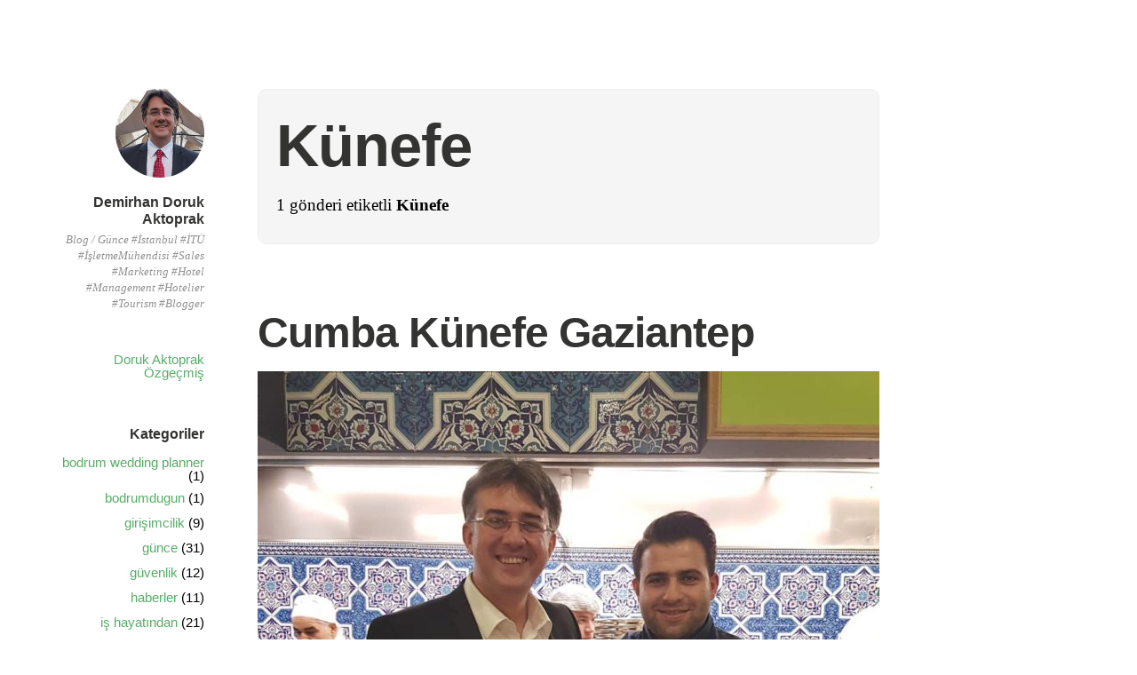

--- FILE ---
content_type: text/html; charset=UTF-8
request_url: http://www.dorukaktoprak.com/tag/kunefe/kunefe
body_size: 12742
content:
<!DOCTYPE html>
<html itemscope="itemscope" itemtype="http://schema.org/WebPage" lang="tr">
<head>
	<meta charset="UTF-8" />
	<meta name="viewport" content="width=device-width, initial-scale=1, maximum-scale=1" />
	<link rel="profile" href="http://gmpg.org/xfn/11" />
	<link rel="pingback" href="http://www.dorukaktoprak.com/xmlrpc.php" />
	<!--[if lt IE 9]>
	<script src="http://www.dorukaktoprak.com/wp-content/themes/independent-publisher/js/html5.js" type="text/javascript"></script>
	<![endif]-->
	<title>Künefe &#8211; Demirhan Doruk Aktoprak</title>
<meta name='robots' content='max-image-preview:large' />
	<style>img:is([sizes="auto" i], [sizes^="auto," i]) { contain-intrinsic-size: 3000px 1500px }</style>
	<link rel="alternate" type="application/rss+xml" title="Demirhan Doruk Aktoprak &raquo; akışı" href="http://www.dorukaktoprak.com/feed" />
<link rel="alternate" type="application/rss+xml" title="Demirhan Doruk Aktoprak &raquo; yorum akışı" href="http://www.dorukaktoprak.com/comments/feed" />
<link rel="alternate" type="application/rss+xml" title="Demirhan Doruk Aktoprak &raquo; Künefe etiket akışı" href="http://www.dorukaktoprak.com/tag/kunefe/kunefe/feed" />
		<!-- This site uses the Google Analytics by MonsterInsights plugin v9.2.4 - Using Analytics tracking - https://www.monsterinsights.com/ -->
		<!-- Note: MonsterInsights is not currently configured on this site. The site owner needs to authenticate with Google Analytics in the MonsterInsights settings panel. -->
					<!-- No tracking code set -->
				<!-- / Google Analytics by MonsterInsights -->
		<script type="text/javascript">
/* <![CDATA[ */
window._wpemojiSettings = {"baseUrl":"https:\/\/s.w.org\/images\/core\/emoji\/15.0.3\/72x72\/","ext":".png","svgUrl":"https:\/\/s.w.org\/images\/core\/emoji\/15.0.3\/svg\/","svgExt":".svg","source":{"concatemoji":"http:\/\/www.dorukaktoprak.com\/wp-includes\/js\/wp-emoji-release.min.js?ver=6.7.4"}};
/*! This file is auto-generated */
!function(i,n){var o,s,e;function c(e){try{var t={supportTests:e,timestamp:(new Date).valueOf()};sessionStorage.setItem(o,JSON.stringify(t))}catch(e){}}function p(e,t,n){e.clearRect(0,0,e.canvas.width,e.canvas.height),e.fillText(t,0,0);var t=new Uint32Array(e.getImageData(0,0,e.canvas.width,e.canvas.height).data),r=(e.clearRect(0,0,e.canvas.width,e.canvas.height),e.fillText(n,0,0),new Uint32Array(e.getImageData(0,0,e.canvas.width,e.canvas.height).data));return t.every(function(e,t){return e===r[t]})}function u(e,t,n){switch(t){case"flag":return n(e,"\ud83c\udff3\ufe0f\u200d\u26a7\ufe0f","\ud83c\udff3\ufe0f\u200b\u26a7\ufe0f")?!1:!n(e,"\ud83c\uddfa\ud83c\uddf3","\ud83c\uddfa\u200b\ud83c\uddf3")&&!n(e,"\ud83c\udff4\udb40\udc67\udb40\udc62\udb40\udc65\udb40\udc6e\udb40\udc67\udb40\udc7f","\ud83c\udff4\u200b\udb40\udc67\u200b\udb40\udc62\u200b\udb40\udc65\u200b\udb40\udc6e\u200b\udb40\udc67\u200b\udb40\udc7f");case"emoji":return!n(e,"\ud83d\udc26\u200d\u2b1b","\ud83d\udc26\u200b\u2b1b")}return!1}function f(e,t,n){var r="undefined"!=typeof WorkerGlobalScope&&self instanceof WorkerGlobalScope?new OffscreenCanvas(300,150):i.createElement("canvas"),a=r.getContext("2d",{willReadFrequently:!0}),o=(a.textBaseline="top",a.font="600 32px Arial",{});return e.forEach(function(e){o[e]=t(a,e,n)}),o}function t(e){var t=i.createElement("script");t.src=e,t.defer=!0,i.head.appendChild(t)}"undefined"!=typeof Promise&&(o="wpEmojiSettingsSupports",s=["flag","emoji"],n.supports={everything:!0,everythingExceptFlag:!0},e=new Promise(function(e){i.addEventListener("DOMContentLoaded",e,{once:!0})}),new Promise(function(t){var n=function(){try{var e=JSON.parse(sessionStorage.getItem(o));if("object"==typeof e&&"number"==typeof e.timestamp&&(new Date).valueOf()<e.timestamp+604800&&"object"==typeof e.supportTests)return e.supportTests}catch(e){}return null}();if(!n){if("undefined"!=typeof Worker&&"undefined"!=typeof OffscreenCanvas&&"undefined"!=typeof URL&&URL.createObjectURL&&"undefined"!=typeof Blob)try{var e="postMessage("+f.toString()+"("+[JSON.stringify(s),u.toString(),p.toString()].join(",")+"));",r=new Blob([e],{type:"text/javascript"}),a=new Worker(URL.createObjectURL(r),{name:"wpTestEmojiSupports"});return void(a.onmessage=function(e){c(n=e.data),a.terminate(),t(n)})}catch(e){}c(n=f(s,u,p))}t(n)}).then(function(e){for(var t in e)n.supports[t]=e[t],n.supports.everything=n.supports.everything&&n.supports[t],"flag"!==t&&(n.supports.everythingExceptFlag=n.supports.everythingExceptFlag&&n.supports[t]);n.supports.everythingExceptFlag=n.supports.everythingExceptFlag&&!n.supports.flag,n.DOMReady=!1,n.readyCallback=function(){n.DOMReady=!0}}).then(function(){return e}).then(function(){var e;n.supports.everything||(n.readyCallback(),(e=n.source||{}).concatemoji?t(e.concatemoji):e.wpemoji&&e.twemoji&&(t(e.twemoji),t(e.wpemoji)))}))}((window,document),window._wpemojiSettings);
/* ]]> */
</script>
<style id='wp-emoji-styles-inline-css' type='text/css'>

	img.wp-smiley, img.emoji {
		display: inline !important;
		border: none !important;
		box-shadow: none !important;
		height: 1em !important;
		width: 1em !important;
		margin: 0 0.07em !important;
		vertical-align: -0.1em !important;
		background: none !important;
		padding: 0 !important;
	}
</style>
<link rel='stylesheet' id='wp-block-library-css' href='http://www.dorukaktoprak.com/wp-includes/css/dist/block-library/style.min.css?ver=6.7.4' type='text/css' media='all' />
<style id='classic-theme-styles-inline-css' type='text/css'>
/*! This file is auto-generated */
.wp-block-button__link{color:#fff;background-color:#32373c;border-radius:9999px;box-shadow:none;text-decoration:none;padding:calc(.667em + 2px) calc(1.333em + 2px);font-size:1.125em}.wp-block-file__button{background:#32373c;color:#fff;text-decoration:none}
</style>
<style id='global-styles-inline-css' type='text/css'>
:root{--wp--preset--aspect-ratio--square: 1;--wp--preset--aspect-ratio--4-3: 4/3;--wp--preset--aspect-ratio--3-4: 3/4;--wp--preset--aspect-ratio--3-2: 3/2;--wp--preset--aspect-ratio--2-3: 2/3;--wp--preset--aspect-ratio--16-9: 16/9;--wp--preset--aspect-ratio--9-16: 9/16;--wp--preset--color--black: #000000;--wp--preset--color--cyan-bluish-gray: #abb8c3;--wp--preset--color--white: #ffffff;--wp--preset--color--pale-pink: #f78da7;--wp--preset--color--vivid-red: #cf2e2e;--wp--preset--color--luminous-vivid-orange: #ff6900;--wp--preset--color--luminous-vivid-amber: #fcb900;--wp--preset--color--light-green-cyan: #7bdcb5;--wp--preset--color--vivid-green-cyan: #00d084;--wp--preset--color--pale-cyan-blue: #8ed1fc;--wp--preset--color--vivid-cyan-blue: #0693e3;--wp--preset--color--vivid-purple: #9b51e0;--wp--preset--gradient--vivid-cyan-blue-to-vivid-purple: linear-gradient(135deg,rgba(6,147,227,1) 0%,rgb(155,81,224) 100%);--wp--preset--gradient--light-green-cyan-to-vivid-green-cyan: linear-gradient(135deg,rgb(122,220,180) 0%,rgb(0,208,130) 100%);--wp--preset--gradient--luminous-vivid-amber-to-luminous-vivid-orange: linear-gradient(135deg,rgba(252,185,0,1) 0%,rgba(255,105,0,1) 100%);--wp--preset--gradient--luminous-vivid-orange-to-vivid-red: linear-gradient(135deg,rgba(255,105,0,1) 0%,rgb(207,46,46) 100%);--wp--preset--gradient--very-light-gray-to-cyan-bluish-gray: linear-gradient(135deg,rgb(238,238,238) 0%,rgb(169,184,195) 100%);--wp--preset--gradient--cool-to-warm-spectrum: linear-gradient(135deg,rgb(74,234,220) 0%,rgb(151,120,209) 20%,rgb(207,42,186) 40%,rgb(238,44,130) 60%,rgb(251,105,98) 80%,rgb(254,248,76) 100%);--wp--preset--gradient--blush-light-purple: linear-gradient(135deg,rgb(255,206,236) 0%,rgb(152,150,240) 100%);--wp--preset--gradient--blush-bordeaux: linear-gradient(135deg,rgb(254,205,165) 0%,rgb(254,45,45) 50%,rgb(107,0,62) 100%);--wp--preset--gradient--luminous-dusk: linear-gradient(135deg,rgb(255,203,112) 0%,rgb(199,81,192) 50%,rgb(65,88,208) 100%);--wp--preset--gradient--pale-ocean: linear-gradient(135deg,rgb(255,245,203) 0%,rgb(182,227,212) 50%,rgb(51,167,181) 100%);--wp--preset--gradient--electric-grass: linear-gradient(135deg,rgb(202,248,128) 0%,rgb(113,206,126) 100%);--wp--preset--gradient--midnight: linear-gradient(135deg,rgb(2,3,129) 0%,rgb(40,116,252) 100%);--wp--preset--font-size--small: 13px;--wp--preset--font-size--medium: 20px;--wp--preset--font-size--large: 36px;--wp--preset--font-size--x-large: 42px;--wp--preset--spacing--20: 0.44rem;--wp--preset--spacing--30: 0.67rem;--wp--preset--spacing--40: 1rem;--wp--preset--spacing--50: 1.5rem;--wp--preset--spacing--60: 2.25rem;--wp--preset--spacing--70: 3.38rem;--wp--preset--spacing--80: 5.06rem;--wp--preset--shadow--natural: 6px 6px 9px rgba(0, 0, 0, 0.2);--wp--preset--shadow--deep: 12px 12px 50px rgba(0, 0, 0, 0.4);--wp--preset--shadow--sharp: 6px 6px 0px rgba(0, 0, 0, 0.2);--wp--preset--shadow--outlined: 6px 6px 0px -3px rgba(255, 255, 255, 1), 6px 6px rgba(0, 0, 0, 1);--wp--preset--shadow--crisp: 6px 6px 0px rgba(0, 0, 0, 1);}:where(.is-layout-flex){gap: 0.5em;}:where(.is-layout-grid){gap: 0.5em;}body .is-layout-flex{display: flex;}.is-layout-flex{flex-wrap: wrap;align-items: center;}.is-layout-flex > :is(*, div){margin: 0;}body .is-layout-grid{display: grid;}.is-layout-grid > :is(*, div){margin: 0;}:where(.wp-block-columns.is-layout-flex){gap: 2em;}:where(.wp-block-columns.is-layout-grid){gap: 2em;}:where(.wp-block-post-template.is-layout-flex){gap: 1.25em;}:where(.wp-block-post-template.is-layout-grid){gap: 1.25em;}.has-black-color{color: var(--wp--preset--color--black) !important;}.has-cyan-bluish-gray-color{color: var(--wp--preset--color--cyan-bluish-gray) !important;}.has-white-color{color: var(--wp--preset--color--white) !important;}.has-pale-pink-color{color: var(--wp--preset--color--pale-pink) !important;}.has-vivid-red-color{color: var(--wp--preset--color--vivid-red) !important;}.has-luminous-vivid-orange-color{color: var(--wp--preset--color--luminous-vivid-orange) !important;}.has-luminous-vivid-amber-color{color: var(--wp--preset--color--luminous-vivid-amber) !important;}.has-light-green-cyan-color{color: var(--wp--preset--color--light-green-cyan) !important;}.has-vivid-green-cyan-color{color: var(--wp--preset--color--vivid-green-cyan) !important;}.has-pale-cyan-blue-color{color: var(--wp--preset--color--pale-cyan-blue) !important;}.has-vivid-cyan-blue-color{color: var(--wp--preset--color--vivid-cyan-blue) !important;}.has-vivid-purple-color{color: var(--wp--preset--color--vivid-purple) !important;}.has-black-background-color{background-color: var(--wp--preset--color--black) !important;}.has-cyan-bluish-gray-background-color{background-color: var(--wp--preset--color--cyan-bluish-gray) !important;}.has-white-background-color{background-color: var(--wp--preset--color--white) !important;}.has-pale-pink-background-color{background-color: var(--wp--preset--color--pale-pink) !important;}.has-vivid-red-background-color{background-color: var(--wp--preset--color--vivid-red) !important;}.has-luminous-vivid-orange-background-color{background-color: var(--wp--preset--color--luminous-vivid-orange) !important;}.has-luminous-vivid-amber-background-color{background-color: var(--wp--preset--color--luminous-vivid-amber) !important;}.has-light-green-cyan-background-color{background-color: var(--wp--preset--color--light-green-cyan) !important;}.has-vivid-green-cyan-background-color{background-color: var(--wp--preset--color--vivid-green-cyan) !important;}.has-pale-cyan-blue-background-color{background-color: var(--wp--preset--color--pale-cyan-blue) !important;}.has-vivid-cyan-blue-background-color{background-color: var(--wp--preset--color--vivid-cyan-blue) !important;}.has-vivid-purple-background-color{background-color: var(--wp--preset--color--vivid-purple) !important;}.has-black-border-color{border-color: var(--wp--preset--color--black) !important;}.has-cyan-bluish-gray-border-color{border-color: var(--wp--preset--color--cyan-bluish-gray) !important;}.has-white-border-color{border-color: var(--wp--preset--color--white) !important;}.has-pale-pink-border-color{border-color: var(--wp--preset--color--pale-pink) !important;}.has-vivid-red-border-color{border-color: var(--wp--preset--color--vivid-red) !important;}.has-luminous-vivid-orange-border-color{border-color: var(--wp--preset--color--luminous-vivid-orange) !important;}.has-luminous-vivid-amber-border-color{border-color: var(--wp--preset--color--luminous-vivid-amber) !important;}.has-light-green-cyan-border-color{border-color: var(--wp--preset--color--light-green-cyan) !important;}.has-vivid-green-cyan-border-color{border-color: var(--wp--preset--color--vivid-green-cyan) !important;}.has-pale-cyan-blue-border-color{border-color: var(--wp--preset--color--pale-cyan-blue) !important;}.has-vivid-cyan-blue-border-color{border-color: var(--wp--preset--color--vivid-cyan-blue) !important;}.has-vivid-purple-border-color{border-color: var(--wp--preset--color--vivid-purple) !important;}.has-vivid-cyan-blue-to-vivid-purple-gradient-background{background: var(--wp--preset--gradient--vivid-cyan-blue-to-vivid-purple) !important;}.has-light-green-cyan-to-vivid-green-cyan-gradient-background{background: var(--wp--preset--gradient--light-green-cyan-to-vivid-green-cyan) !important;}.has-luminous-vivid-amber-to-luminous-vivid-orange-gradient-background{background: var(--wp--preset--gradient--luminous-vivid-amber-to-luminous-vivid-orange) !important;}.has-luminous-vivid-orange-to-vivid-red-gradient-background{background: var(--wp--preset--gradient--luminous-vivid-orange-to-vivid-red) !important;}.has-very-light-gray-to-cyan-bluish-gray-gradient-background{background: var(--wp--preset--gradient--very-light-gray-to-cyan-bluish-gray) !important;}.has-cool-to-warm-spectrum-gradient-background{background: var(--wp--preset--gradient--cool-to-warm-spectrum) !important;}.has-blush-light-purple-gradient-background{background: var(--wp--preset--gradient--blush-light-purple) !important;}.has-blush-bordeaux-gradient-background{background: var(--wp--preset--gradient--blush-bordeaux) !important;}.has-luminous-dusk-gradient-background{background: var(--wp--preset--gradient--luminous-dusk) !important;}.has-pale-ocean-gradient-background{background: var(--wp--preset--gradient--pale-ocean) !important;}.has-electric-grass-gradient-background{background: var(--wp--preset--gradient--electric-grass) !important;}.has-midnight-gradient-background{background: var(--wp--preset--gradient--midnight) !important;}.has-small-font-size{font-size: var(--wp--preset--font-size--small) !important;}.has-medium-font-size{font-size: var(--wp--preset--font-size--medium) !important;}.has-large-font-size{font-size: var(--wp--preset--font-size--large) !important;}.has-x-large-font-size{font-size: var(--wp--preset--font-size--x-large) !important;}
:where(.wp-block-post-template.is-layout-flex){gap: 1.25em;}:where(.wp-block-post-template.is-layout-grid){gap: 1.25em;}
:where(.wp-block-columns.is-layout-flex){gap: 2em;}:where(.wp-block-columns.is-layout-grid){gap: 2em;}
:root :where(.wp-block-pullquote){font-size: 1.5em;line-height: 1.6;}
</style>
<link rel='stylesheet' id='mc4wp-form-basic-css' href='http://www.dorukaktoprak.com/wp-content/plugins/mailchimp-for-wp/assets/css/form-basic.css?ver=4.9.20' type='text/css' media='all' />
<link rel='stylesheet' id='genericons-css' href='http://www.dorukaktoprak.com/wp-content/plugins/jetpack/_inc/genericons/genericons/genericons.css?ver=3.1' type='text/css' media='all' />
<link rel='stylesheet' id='independent-publisher-style-css' href='http://www.dorukaktoprak.com/wp-content/themes/independent-publisher/style.css?ver=6.7.4' type='text/css' media='all' />
<link rel='stylesheet' id='customizer-css' href='http://www.dorukaktoprak.com/wp-admin/admin-ajax.php?action=independent_publisher_customizer_css&#038;ver=1.7' type='text/css' media='all' />
<link rel='stylesheet' id='__EPYT__style-css' href='http://www.dorukaktoprak.com/wp-content/plugins/youtube-embed-plus/styles/ytprefs.min.css?ver=14.2.1.3' type='text/css' media='all' />
<style id='__EPYT__style-inline-css' type='text/css'>

                .epyt-gallery-thumb {
                        width: 33.333%;
                }
                
</style>
<script type="text/javascript" src="http://www.dorukaktoprak.com/wp-includes/js/jquery/jquery.min.js?ver=3.7.1" id="jquery-core-js"></script>
<script type="text/javascript" src="http://www.dorukaktoprak.com/wp-includes/js/jquery/jquery-migrate.min.js?ver=3.4.1" id="jquery-migrate-js"></script>
<script type="text/javascript" src="http://www.dorukaktoprak.com/wp-content/themes/independent-publisher/js/enhanced-comment-form.js?ver=1.0" id="enhanced-comment-form-js-js"></script>
<script type="text/javascript" id="__ytprefs__-js-extra">
/* <![CDATA[ */
var _EPYT_ = {"ajaxurl":"http:\/\/www.dorukaktoprak.com\/wp-admin\/admin-ajax.php","security":"410d062c40","gallery_scrolloffset":"20","eppathtoscripts":"http:\/\/www.dorukaktoprak.com\/wp-content\/plugins\/youtube-embed-plus\/scripts\/","eppath":"http:\/\/www.dorukaktoprak.com\/wp-content\/plugins\/youtube-embed-plus\/","epresponsiveselector":"[\"iframe.__youtube_prefs_widget__\"]","epdovol":"1","version":"14.2.1.3","evselector":"iframe.__youtube_prefs__[src], iframe[src*=\"youtube.com\/embed\/\"], iframe[src*=\"youtube-nocookie.com\/embed\/\"]","ajax_compat":"","maxres_facade":"eager","ytapi_load":"light","pause_others":"","stopMobileBuffer":"1","facade_mode":"","not_live_on_channel":"","vi_active":"","vi_js_posttypes":[]};
/* ]]> */
</script>
<script type="text/javascript" src="http://www.dorukaktoprak.com/wp-content/plugins/youtube-embed-plus/scripts/ytprefs.min.js?ver=14.2.1.3" id="__ytprefs__-js"></script>
<link rel="https://api.w.org/" href="http://www.dorukaktoprak.com/wp-json/" /><link rel="alternate" title="JSON" type="application/json" href="http://www.dorukaktoprak.com/wp-json/wp/v2/tags/913" /><link rel="EditURI" type="application/rsd+xml" title="RSD" href="http://www.dorukaktoprak.com/xmlrpc.php?rsd" />
<meta name="generator" content="WordPress 6.7.4" />
<style>.mc4wp-checkbox-wp-comment-form{clear:both;width:auto;display:block;position:static}.mc4wp-checkbox-wp-comment-form input{float:none;vertical-align:middle;-webkit-appearance:checkbox;width:auto;max-width:21px;margin:0 6px 0 0;padding:0;position:static;display:inline-block!important}.mc4wp-checkbox-wp-comment-form label{float:none;cursor:pointer;width:auto;margin:0 0 16px;display:block;position:static}</style><style>.mc4wp-checkbox-wp-registration-form{clear:both;width:auto;display:block;position:static}.mc4wp-checkbox-wp-registration-form input{float:none;vertical-align:middle;-webkit-appearance:checkbox;width:auto;max-width:21px;margin:0 6px 0 0;padding:0;position:static;display:inline-block!important}.mc4wp-checkbox-wp-registration-form label{float:none;cursor:pointer;width:auto;margin:0 0 16px;display:block;position:static}</style><style type="text/css">.recentcomments a{display:inline !important;padding:0 !important;margin:0 !important;}</style>
<style type="text/css"></style>

<!-- Jetpack Open Graph Tags -->
<meta property="og:type" content="website" />
<meta property="og:title" content="Künefe &#8211; Demirhan Doruk Aktoprak" />
<meta property="og:url" content="http://www.dorukaktoprak.com/tag/kunefe/kunefe" />
<meta property="og:site_name" content="Demirhan Doruk Aktoprak" />
<meta property="og:image" content="https://s0.wp.com/i/blank.jpg" />
<meta property="og:image:alt" content="" />
<meta property="og:locale" content="tr_TR" />
<meta name="twitter:site" content="@dorukaktoprak" />

<!-- End Jetpack Open Graph Tags -->
<style>
.synved-social-resolution-single {
display: inline-block;
}
.synved-social-resolution-normal {
display: inline-block;
}
.synved-social-resolution-hidef {
display: none;
}

@media only screen and (min--moz-device-pixel-ratio: 2),
only screen and (-o-min-device-pixel-ratio: 2/1),
only screen and (-webkit-min-device-pixel-ratio: 2),
only screen and (min-device-pixel-ratio: 2),
only screen and (min-resolution: 2dppx),
only screen and (min-resolution: 192dpi) {
	.synved-social-resolution-normal {
	display: none;
	}
	.synved-social-resolution-hidef {
	display: inline-block;
	}
}
</style></head>

<body class="archive tag tag-kunefe tag-913 no-post-excerpts hfeed h-feed" itemscope="itemscope" itemtype="http://schema.org/WebPage">



<div id="page" class="site">
	<header id="masthead" class="site-header" role="banner" itemscope itemtype="http://schema.org/WPHeader">

		<div class="site-header-info">
																<a class="site-logo" href="http://www.dorukaktoprak.com/" title="Demirhan Doruk Aktoprak" rel="home">
				<img class="no-grav" src="http://www.dorukaktoprak.com/wp-content/uploads/2019/02/cropped-doruk-aktoprak.jpg" height="370" width="370" alt="Demirhan Doruk Aktoprak" />
			</a>
				<div class="site-title">
			<a href="http://www.dorukaktoprak.com/" title="Demirhan Doruk Aktoprak" rel="home">Demirhan Doruk Aktoprak</a>
		</div>
		<div class="site-description">Blog / Günce #İstanbul #İTÜ #İşletmeMühendisi #Sales #Marketing #Hotel #Management #Hotelier #Tourism #Blogger</div>
									</div>

							<nav role="navigation" class="site-navigation main-navigation">
				<a class="screen-reader-text skip-link" href="#content" title="İçeriğe atla">İçeriğe atla</a>

													<div class="menu"><ul>
<li class="page_item page-item-1976"><a href="http://www.dorukaktoprak.com/doruk-aktoprak-ozgecmis">Doruk Aktoprak Özgeçmiş</a></li>
</ul></div>
				
			</nav><!-- .site-navigation .main-navigation -->
		
			</header>
	<!-- #masthead .site-header -->

	<div id="main" class="site-main">

	<section id="primary" class="content-area">
		<main id="content" class="site-content" role="main">

			
				<header class="page-header">
					<h1 class="page-title">
						<span>Künefe</span>					</h1>
					<div class="taxonomy-description"><p>1 gönderi etiketli <strong>Künefe</strong></p>
</div>									</header><!-- .page-header -->

								
					<article id="post-2374" class="first-post post-2374 post type-post status-publish format-standard has-post-thumbnail category-tadim-notlari tag-coskun-yayci tag-cumba-kunefe tag-gaziantep tag-kunefe h-entry hentry">
	<header class="entry-header">
						<h1 class="entry-title p-name">
			<a href="http://www.dorukaktoprak.com/tadim-notlari/cumba-kunefe-gaziantep.html" title="Bağlantı Cumba Künefe Gaziantep" rel="bookmark">Cumba Künefe Gaziantep</a>
		</h1>
	</header>
	<!-- .entry-header -->

	<div class="entry-content e-content">

		
										<a href="http://www.dorukaktoprak.com/tadim-notlari/cumba-kunefe-gaziantep.html" title="Bağlantı Cumba Künefe Gaziantep"><img width="700" height="700" src="http://www.dorukaktoprak.com/wp-content/uploads/2018/12/42935463_874224142701929_2456338593853548539_n-700x700.jpg" class="attachment-independent_publisher_post_thumbnail size-independent_publisher_post_thumbnail wp-post-image" alt="" decoding="async" fetchpriority="high" srcset="http://www.dorukaktoprak.com/wp-content/uploads/2018/12/42935463_874224142701929_2456338593853548539_n-700x700.jpg 700w, http://www.dorukaktoprak.com/wp-content/uploads/2018/12/42935463_874224142701929_2456338593853548539_n-150x150.jpg 150w, http://www.dorukaktoprak.com/wp-content/uploads/2018/12/42935463_874224142701929_2456338593853548539_n-300x300.jpg 300w, http://www.dorukaktoprak.com/wp-content/uploads/2018/12/42935463_874224142701929_2456338593853548539_n-768x768.jpg 768w, http://www.dorukaktoprak.com/wp-content/uploads/2018/12/42935463_874224142701929_2456338593853548539_n-1024x1024.jpg 1024w, http://www.dorukaktoprak.com/wp-content/uploads/2018/12/42935463_874224142701929_2456338593853548539_n.jpg 1080w" sizes="(max-width: 700px) 100vw, 700px" /></a>
			
			<b>Takip Edin: </b> <a class="synved-social-button synved-social-button-follow synved-social-size-24 synved-social-resolution-normal synved-social-provider-twitter nolightbox" data-provider="twitter" target="_blank" rel="nofollow" title="Takip edin" href="https://twitter.com/dorukaktoprak" style="font-size: 0px;width:24px;height:24px;margin:0;margin-bottom:5px;margin-right:5px"><img decoding="async" alt="twitter" title="Takip edin" class="synved-share-image synved-social-image synved-social-image-follow" width="24" height="24" style="display: inline;width:24px;height:24px;margin: 0;padding: 0;border: none;box-shadow: none" src="http://www.dorukaktoprak.com/wp-content/plugins/social-media-feather/synved-social/image/social/regular/24x24/twitter.png" /></a><a class="synved-social-button synved-social-button-follow synved-social-size-24 synved-social-resolution-normal synved-social-provider-linkedin nolightbox" data-provider="linkedin" target="_blank" rel="nofollow" title="Takip edin" href="https://tr.linkedin.com/in/dorukaktoprak" style="font-size: 0px;width:24px;height:24px;margin:0;margin-bottom:5px;margin-right:5px"><img decoding="async" alt="linkedin" title="Takip edin" class="synved-share-image synved-social-image synved-social-image-follow" width="24" height="24" style="display: inline;width:24px;height:24px;margin: 0;padding: 0;border: none;box-shadow: none" src="http://www.dorukaktoprak.com/wp-content/plugins/social-media-feather/synved-social/image/social/regular/24x24/linkedin.png" /></a><a class="synved-social-button synved-social-button-follow synved-social-size-24 synved-social-resolution-normal synved-social-provider-youtube nolightbox" data-provider="youtube" target="_blank" rel="nofollow" title="Takip edin" href="https://www.youtube.com/channel/UCUF4lIq_e08OjgE0D7PKk7g" style="font-size: 0px;width:24px;height:24px;margin:0;margin-bottom:5px"><img loading="lazy" decoding="async" alt="youtube" title="Takip edin" class="synved-share-image synved-social-image synved-social-image-follow" width="24" height="24" style="display: inline;width:24px;height:24px;margin: 0;padding: 0;border: none;box-shadow: none" src="http://www.dorukaktoprak.com/wp-content/plugins/social-media-feather/synved-social/image/social/regular/24x24/youtube.png" /></a><a class="synved-social-button synved-social-button-follow synved-social-size-24 synved-social-resolution-hidef synved-social-provider-twitter nolightbox" data-provider="twitter" target="_blank" rel="nofollow" title="Takip edin" href="https://twitter.com/dorukaktoprak" style="font-size: 0px;width:24px;height:24px;margin:0;margin-bottom:5px;margin-right:5px"><img loading="lazy" decoding="async" alt="twitter" title="Takip edin" class="synved-share-image synved-social-image synved-social-image-follow" width="24" height="24" style="display: inline;width:24px;height:24px;margin: 0;padding: 0;border: none;box-shadow: none" src="http://www.dorukaktoprak.com/wp-content/plugins/social-media-feather/synved-social/image/social/regular/48x48/twitter.png" /></a><a class="synved-social-button synved-social-button-follow synved-social-size-24 synved-social-resolution-hidef synved-social-provider-linkedin nolightbox" data-provider="linkedin" target="_blank" rel="nofollow" title="Takip edin" href="https://tr.linkedin.com/in/dorukaktoprak" style="font-size: 0px;width:24px;height:24px;margin:0;margin-bottom:5px;margin-right:5px"><img loading="lazy" decoding="async" alt="linkedin" title="Takip edin" class="synved-share-image synved-social-image synved-social-image-follow" width="24" height="24" style="display: inline;width:24px;height:24px;margin: 0;padding: 0;border: none;box-shadow: none" src="http://www.dorukaktoprak.com/wp-content/plugins/social-media-feather/synved-social/image/social/regular/48x48/linkedin.png" /></a><a class="synved-social-button synved-social-button-follow synved-social-size-24 synved-social-resolution-hidef synved-social-provider-youtube nolightbox" data-provider="youtube" target="_blank" rel="nofollow" title="Takip edin" href="https://www.youtube.com/channel/UCUF4lIq_e08OjgE0D7PKk7g" style="font-size: 0px;width:24px;height:24px;margin:0;margin-bottom:5px"><img loading="lazy" decoding="async" alt="youtube" title="Takip edin" class="synved-share-image synved-social-image synved-social-image-follow" width="24" height="24" style="display: inline;width:24px;height:24px;margin: 0;padding: 0;border: none;box-shadow: none" src="http://www.dorukaktoprak.com/wp-content/plugins/social-media-feather/synved-social/image/social/regular/48x48/youtube.png" /></a><br/><b>Paylaşın: </b> <a class="synved-social-button synved-social-button-share synved-social-size-24 synved-social-resolution-normal synved-social-provider-facebook nolightbox" data-provider="facebook" target="_blank" rel="nofollow" title="Paylaşın" href="http://www.facebook.com/sharer.php?u=http%3A%2F%2Fwww.dorukaktoprak.com%2F%3Fp%3D2374&#038;t=Cumba%20K%C3%BCnefe%20Gaziantep&#038;s=100&#038;p&#091;url&#093;=http%3A%2F%2Fwww.dorukaktoprak.com%2F%3Fp%3D2374&#038;p&#091;images&#093;&#091;0&#093;=http%3A%2F%2Fwww.dorukaktoprak.com%2Fwp-content%2Fuploads%2F2018%2F12%2F42935463_874224142701929_2456338593853548539_n.jpg&#038;p&#091;title&#093;=Cumba%20K%C3%BCnefe%20Gaziantep" style="font-size: 0px;width:24px;height:24px;margin:0;margin-bottom:5px;margin-right:5px"><img loading="lazy" decoding="async" alt="Facebook" title="Paylaşın" class="synved-share-image synved-social-image synved-social-image-share" width="24" height="24" style="display: inline;width:24px;height:24px;margin: 0;padding: 0;border: none;box-shadow: none" src="http://www.dorukaktoprak.com/wp-content/plugins/social-media-feather/synved-social/image/social/regular/24x24/facebook.png" /></a><a class="synved-social-button synved-social-button-share synved-social-size-24 synved-social-resolution-normal synved-social-provider-twitter nolightbox" data-provider="twitter" target="_blank" rel="nofollow" title="Paylaşın" href="http://twitter.com/share?url=http%3A%2F%2Fwww.dorukaktoprak.com%2F%3Fp%3D2374&#038;text=Cumba%20K%C3%BCnefe%20Gaziantep" style="font-size: 0px;width:24px;height:24px;margin:0;margin-bottom:5px;margin-right:5px"><img loading="lazy" decoding="async" alt="twitter" title="Paylaşın" class="synved-share-image synved-social-image synved-social-image-share" width="24" height="24" style="display: inline;width:24px;height:24px;margin: 0;padding: 0;border: none;box-shadow: none" src="http://www.dorukaktoprak.com/wp-content/plugins/social-media-feather/synved-social/image/social/regular/24x24/twitter.png" /></a><a class="synved-social-button synved-social-button-share synved-social-size-24 synved-social-resolution-normal synved-social-provider-linkedin nolightbox" data-provider="linkedin" target="_blank" rel="nofollow" title="Paylaşın" href="http://www.linkedin.com/shareArticle?mini=true&#038;url=http%3A%2F%2Fwww.dorukaktoprak.com%2F%3Fp%3D2374&#038;title=Cumba%20K%C3%BCnefe%20Gaziantep" style="font-size: 0px;width:24px;height:24px;margin:0;margin-bottom:5px;margin-right:5px"><img loading="lazy" decoding="async" alt="linkedin" title="Paylaşın" class="synved-share-image synved-social-image synved-social-image-share" width="24" height="24" style="display: inline;width:24px;height:24px;margin: 0;padding: 0;border: none;box-shadow: none" src="http://www.dorukaktoprak.com/wp-content/plugins/social-media-feather/synved-social/image/social/regular/24x24/linkedin.png" /></a><a class="synved-social-button synved-social-button-share synved-social-size-24 synved-social-resolution-normal synved-social-provider-mail nolightbox" data-provider="mail" rel="nofollow" title="Share by email" href="mailto:?subject=Cumba%20K%C3%BCnefe%20Gaziantep&#038;body=Cumba%20K%C3%BCnefe%20Gaziantep:%20http%3A%2F%2Fwww.dorukaktoprak.com%2F%3Fp%3D2374" style="font-size: 0px;width:24px;height:24px;margin:0;margin-bottom:5px"><img loading="lazy" decoding="async" alt="mail" title="Share by email" class="synved-share-image synved-social-image synved-social-image-share" width="24" height="24" style="display: inline;width:24px;height:24px;margin: 0;padding: 0;border: none;box-shadow: none" src="http://www.dorukaktoprak.com/wp-content/plugins/social-media-feather/synved-social/image/social/regular/24x24/mail.png" /></a><a class="synved-social-button synved-social-button-share synved-social-size-24 synved-social-resolution-hidef synved-social-provider-facebook nolightbox" data-provider="facebook" target="_blank" rel="nofollow" title="Paylaşın" href="http://www.facebook.com/sharer.php?u=http%3A%2F%2Fwww.dorukaktoprak.com%2F%3Fp%3D2374&#038;t=Cumba%20K%C3%BCnefe%20Gaziantep&#038;s=100&#038;p&#091;url&#093;=http%3A%2F%2Fwww.dorukaktoprak.com%2F%3Fp%3D2374&#038;p&#091;images&#093;&#091;0&#093;=http%3A%2F%2Fwww.dorukaktoprak.com%2Fwp-content%2Fuploads%2F2018%2F12%2F42935463_874224142701929_2456338593853548539_n.jpg&#038;p&#091;title&#093;=Cumba%20K%C3%BCnefe%20Gaziantep" style="font-size: 0px;width:24px;height:24px;margin:0;margin-bottom:5px;margin-right:5px"><img loading="lazy" decoding="async" alt="Facebook" title="Paylaşın" class="synved-share-image synved-social-image synved-social-image-share" width="24" height="24" style="display: inline;width:24px;height:24px;margin: 0;padding: 0;border: none;box-shadow: none" src="http://www.dorukaktoprak.com/wp-content/plugins/social-media-feather/synved-social/image/social/regular/48x48/facebook.png" /></a><a class="synved-social-button synved-social-button-share synved-social-size-24 synved-social-resolution-hidef synved-social-provider-twitter nolightbox" data-provider="twitter" target="_blank" rel="nofollow" title="Paylaşın" href="http://twitter.com/share?url=http%3A%2F%2Fwww.dorukaktoprak.com%2F%3Fp%3D2374&#038;text=Cumba%20K%C3%BCnefe%20Gaziantep" style="font-size: 0px;width:24px;height:24px;margin:0;margin-bottom:5px;margin-right:5px"><img loading="lazy" decoding="async" alt="twitter" title="Paylaşın" class="synved-share-image synved-social-image synved-social-image-share" width="24" height="24" style="display: inline;width:24px;height:24px;margin: 0;padding: 0;border: none;box-shadow: none" src="http://www.dorukaktoprak.com/wp-content/plugins/social-media-feather/synved-social/image/social/regular/48x48/twitter.png" /></a><a class="synved-social-button synved-social-button-share synved-social-size-24 synved-social-resolution-hidef synved-social-provider-linkedin nolightbox" data-provider="linkedin" target="_blank" rel="nofollow" title="Paylaşın" href="http://www.linkedin.com/shareArticle?mini=true&#038;url=http%3A%2F%2Fwww.dorukaktoprak.com%2F%3Fp%3D2374&#038;title=Cumba%20K%C3%BCnefe%20Gaziantep" style="font-size: 0px;width:24px;height:24px;margin:0;margin-bottom:5px;margin-right:5px"><img loading="lazy" decoding="async" alt="linkedin" title="Paylaşın" class="synved-share-image synved-social-image synved-social-image-share" width="24" height="24" style="display: inline;width:24px;height:24px;margin: 0;padding: 0;border: none;box-shadow: none" src="http://www.dorukaktoprak.com/wp-content/plugins/social-media-feather/synved-social/image/social/regular/48x48/linkedin.png" /></a><a class="synved-social-button synved-social-button-share synved-social-size-24 synved-social-resolution-hidef synved-social-provider-mail nolightbox" data-provider="mail" rel="nofollow" title="Share by email" href="mailto:?subject=Cumba%20K%C3%BCnefe%20Gaziantep&#038;body=Cumba%20K%C3%BCnefe%20Gaziantep:%20http%3A%2F%2Fwww.dorukaktoprak.com%2F%3Fp%3D2374" style="font-size: 0px;width:24px;height:24px;margin:0;margin-bottom:5px"><img loading="lazy" decoding="async" alt="mail" title="Share by email" class="synved-share-image synved-social-image synved-social-image-share" width="24" height="24" style="display: inline;width:24px;height:24px;margin: 0;padding: 0;border: none;box-shadow: none" src="http://www.dorukaktoprak.com/wp-content/plugins/social-media-feather/synved-social/image/social/regular/48x48/mail.png" /></a><p>Cumba Künefe&#8217;nin sahibi Coşkun Yaycı arkadaşımız işinin başında her zaman. Müthiş bir çalışkanlık. Yaptıkları anlattıklarının şimdilik onda biri. Hayaller çok güzel. Yöresel lezzetin üstüne yaratıcılık, lezzet, hizmet inşa etmiş ve işine kendi değerini de katmış. Güzel bir girişimcilik hikayesi. Tebrikler ve başarılar &#x1f44f;&#x1f44f;&#x1f44f;</p>
<p><a href="http://www.dorukaktoprak.com/wp-content/uploads/2018/12/42935463_874224142701929_2456338593853548539_n.jpg"><img loading="lazy" decoding="async" class="alignnone size-medium wp-image-2375" src="http://www.dorukaktoprak.com/wp-content/uploads/2018/12/42935463_874224142701929_2456338593853548539_n-300x300.jpg" alt="" width="300" height="300" srcset="http://www.dorukaktoprak.com/wp-content/uploads/2018/12/42935463_874224142701929_2456338593853548539_n-300x300.jpg 300w, http://www.dorukaktoprak.com/wp-content/uploads/2018/12/42935463_874224142701929_2456338593853548539_n-150x150.jpg 150w, http://www.dorukaktoprak.com/wp-content/uploads/2018/12/42935463_874224142701929_2456338593853548539_n-768x768.jpg 768w, http://www.dorukaktoprak.com/wp-content/uploads/2018/12/42935463_874224142701929_2456338593853548539_n-1024x1024.jpg 1024w, http://www.dorukaktoprak.com/wp-content/uploads/2018/12/42935463_874224142701929_2456338593853548539_n-700x700.jpg 700w, http://www.dorukaktoprak.com/wp-content/uploads/2018/12/42935463_874224142701929_2456338593853548539_n.jpg 1080w" sizes="auto, (max-width: 300px) 100vw, 300px" /></a></p>
<p><a class="notranslate" href="https://www.instagram.com/cumbakunefe/">@cumbakunefe</a> <a class="notranslate" href="https://www.instagram.com/coskunyayci/">@coskunyayci</a> <a href="https://www.instagram.com/explore/tags/k%C3%BCnefe/">#Künefe</a><a href="https://www.instagram.com/explore/tags/gaziantep/">#Gaziantep</a></p>
<b>Takip Edin: </b> <a class="synved-social-button synved-social-button-follow synved-social-size-24 synved-social-resolution-normal synved-social-provider-twitter nolightbox" data-provider="twitter" target="_blank" rel="nofollow" title="Takip edin" href="https://twitter.com/dorukaktoprak" style="font-size: 0px;width:24px;height:24px;margin:0;margin-bottom:5px;margin-right:5px"><img decoding="async" alt="twitter" title="Takip edin" class="synved-share-image synved-social-image synved-social-image-follow" width="24" height="24" style="display: inline;width:24px;height:24px;margin: 0;padding: 0;border: none;box-shadow: none" src="http://www.dorukaktoprak.com/wp-content/plugins/social-media-feather/synved-social/image/social/regular/24x24/twitter.png" /></a><a class="synved-social-button synved-social-button-follow synved-social-size-24 synved-social-resolution-normal synved-social-provider-linkedin nolightbox" data-provider="linkedin" target="_blank" rel="nofollow" title="Takip edin" href="https://tr.linkedin.com/in/dorukaktoprak" style="font-size: 0px;width:24px;height:24px;margin:0;margin-bottom:5px;margin-right:5px"><img decoding="async" alt="linkedin" title="Takip edin" class="synved-share-image synved-social-image synved-social-image-follow" width="24" height="24" style="display: inline;width:24px;height:24px;margin: 0;padding: 0;border: none;box-shadow: none" src="http://www.dorukaktoprak.com/wp-content/plugins/social-media-feather/synved-social/image/social/regular/24x24/linkedin.png" /></a><a class="synved-social-button synved-social-button-follow synved-social-size-24 synved-social-resolution-normal synved-social-provider-youtube nolightbox" data-provider="youtube" target="_blank" rel="nofollow" title="Takip edin" href="https://www.youtube.com/channel/UCUF4lIq_e08OjgE0D7PKk7g" style="font-size: 0px;width:24px;height:24px;margin:0;margin-bottom:5px"><img loading="lazy" decoding="async" alt="youtube" title="Takip edin" class="synved-share-image synved-social-image synved-social-image-follow" width="24" height="24" style="display: inline;width:24px;height:24px;margin: 0;padding: 0;border: none;box-shadow: none" src="http://www.dorukaktoprak.com/wp-content/plugins/social-media-feather/synved-social/image/social/regular/24x24/youtube.png" /></a><a class="synved-social-button synved-social-button-follow synved-social-size-24 synved-social-resolution-hidef synved-social-provider-twitter nolightbox" data-provider="twitter" target="_blank" rel="nofollow" title="Takip edin" href="https://twitter.com/dorukaktoprak" style="font-size: 0px;width:24px;height:24px;margin:0;margin-bottom:5px;margin-right:5px"><img loading="lazy" decoding="async" alt="twitter" title="Takip edin" class="synved-share-image synved-social-image synved-social-image-follow" width="24" height="24" style="display: inline;width:24px;height:24px;margin: 0;padding: 0;border: none;box-shadow: none" src="http://www.dorukaktoprak.com/wp-content/plugins/social-media-feather/synved-social/image/social/regular/48x48/twitter.png" /></a><a class="synved-social-button synved-social-button-follow synved-social-size-24 synved-social-resolution-hidef synved-social-provider-linkedin nolightbox" data-provider="linkedin" target="_blank" rel="nofollow" title="Takip edin" href="https://tr.linkedin.com/in/dorukaktoprak" style="font-size: 0px;width:24px;height:24px;margin:0;margin-bottom:5px;margin-right:5px"><img loading="lazy" decoding="async" alt="linkedin" title="Takip edin" class="synved-share-image synved-social-image synved-social-image-follow" width="24" height="24" style="display: inline;width:24px;height:24px;margin: 0;padding: 0;border: none;box-shadow: none" src="http://www.dorukaktoprak.com/wp-content/plugins/social-media-feather/synved-social/image/social/regular/48x48/linkedin.png" /></a><a class="synved-social-button synved-social-button-follow synved-social-size-24 synved-social-resolution-hidef synved-social-provider-youtube nolightbox" data-provider="youtube" target="_blank" rel="nofollow" title="Takip edin" href="https://www.youtube.com/channel/UCUF4lIq_e08OjgE0D7PKk7g" style="font-size: 0px;width:24px;height:24px;margin:0;margin-bottom:5px"><img loading="lazy" decoding="async" alt="youtube" title="Takip edin" class="synved-share-image synved-social-image synved-social-image-follow" width="24" height="24" style="display: inline;width:24px;height:24px;margin: 0;padding: 0;border: none;box-shadow: none" src="http://www.dorukaktoprak.com/wp-content/plugins/social-media-feather/synved-social/image/social/regular/48x48/youtube.png" /></a><br/><b>Paylaşın: </b> <a class="synved-social-button synved-social-button-share synved-social-size-24 synved-social-resolution-normal synved-social-provider-facebook nolightbox" data-provider="facebook" target="_blank" rel="nofollow" title="Paylaşın" href="http://www.facebook.com/sharer.php?u=http%3A%2F%2Fwww.dorukaktoprak.com%2F%3Fp%3D2374&#038;t=Cumba%20K%C3%BCnefe%20Gaziantep&#038;s=100&#038;p&#091;url&#093;=http%3A%2F%2Fwww.dorukaktoprak.com%2F%3Fp%3D2374&#038;p&#091;images&#093;&#091;0&#093;=http%3A%2F%2Fwww.dorukaktoprak.com%2Fwp-content%2Fuploads%2F2018%2F12%2F42935463_874224142701929_2456338593853548539_n.jpg&#038;p&#091;title&#093;=Cumba%20K%C3%BCnefe%20Gaziantep" style="font-size: 0px;width:24px;height:24px;margin:0;margin-bottom:5px;margin-right:5px"><img loading="lazy" decoding="async" alt="Facebook" title="Paylaşın" class="synved-share-image synved-social-image synved-social-image-share" width="24" height="24" style="display: inline;width:24px;height:24px;margin: 0;padding: 0;border: none;box-shadow: none" src="http://www.dorukaktoprak.com/wp-content/plugins/social-media-feather/synved-social/image/social/regular/24x24/facebook.png" /></a><a class="synved-social-button synved-social-button-share synved-social-size-24 synved-social-resolution-normal synved-social-provider-twitter nolightbox" data-provider="twitter" target="_blank" rel="nofollow" title="Paylaşın" href="http://twitter.com/share?url=http%3A%2F%2Fwww.dorukaktoprak.com%2F%3Fp%3D2374&#038;text=Cumba%20K%C3%BCnefe%20Gaziantep" style="font-size: 0px;width:24px;height:24px;margin:0;margin-bottom:5px;margin-right:5px"><img loading="lazy" decoding="async" alt="twitter" title="Paylaşın" class="synved-share-image synved-social-image synved-social-image-share" width="24" height="24" style="display: inline;width:24px;height:24px;margin: 0;padding: 0;border: none;box-shadow: none" src="http://www.dorukaktoprak.com/wp-content/plugins/social-media-feather/synved-social/image/social/regular/24x24/twitter.png" /></a><a class="synved-social-button synved-social-button-share synved-social-size-24 synved-social-resolution-normal synved-social-provider-linkedin nolightbox" data-provider="linkedin" target="_blank" rel="nofollow" title="Paylaşın" href="http://www.linkedin.com/shareArticle?mini=true&#038;url=http%3A%2F%2Fwww.dorukaktoprak.com%2F%3Fp%3D2374&#038;title=Cumba%20K%C3%BCnefe%20Gaziantep" style="font-size: 0px;width:24px;height:24px;margin:0;margin-bottom:5px;margin-right:5px"><img loading="lazy" decoding="async" alt="linkedin" title="Paylaşın" class="synved-share-image synved-social-image synved-social-image-share" width="24" height="24" style="display: inline;width:24px;height:24px;margin: 0;padding: 0;border: none;box-shadow: none" src="http://www.dorukaktoprak.com/wp-content/plugins/social-media-feather/synved-social/image/social/regular/24x24/linkedin.png" /></a><a class="synved-social-button synved-social-button-share synved-social-size-24 synved-social-resolution-normal synved-social-provider-mail nolightbox" data-provider="mail" rel="nofollow" title="Share by email" href="mailto:?subject=Cumba%20K%C3%BCnefe%20Gaziantep&#038;body=Cumba%20K%C3%BCnefe%20Gaziantep:%20http%3A%2F%2Fwww.dorukaktoprak.com%2F%3Fp%3D2374" style="font-size: 0px;width:24px;height:24px;margin:0;margin-bottom:5px"><img loading="lazy" decoding="async" alt="mail" title="Share by email" class="synved-share-image synved-social-image synved-social-image-share" width="24" height="24" style="display: inline;width:24px;height:24px;margin: 0;padding: 0;border: none;box-shadow: none" src="http://www.dorukaktoprak.com/wp-content/plugins/social-media-feather/synved-social/image/social/regular/24x24/mail.png" /></a><a class="synved-social-button synved-social-button-share synved-social-size-24 synved-social-resolution-hidef synved-social-provider-facebook nolightbox" data-provider="facebook" target="_blank" rel="nofollow" title="Paylaşın" href="http://www.facebook.com/sharer.php?u=http%3A%2F%2Fwww.dorukaktoprak.com%2F%3Fp%3D2374&#038;t=Cumba%20K%C3%BCnefe%20Gaziantep&#038;s=100&#038;p&#091;url&#093;=http%3A%2F%2Fwww.dorukaktoprak.com%2F%3Fp%3D2374&#038;p&#091;images&#093;&#091;0&#093;=http%3A%2F%2Fwww.dorukaktoprak.com%2Fwp-content%2Fuploads%2F2018%2F12%2F42935463_874224142701929_2456338593853548539_n.jpg&#038;p&#091;title&#093;=Cumba%20K%C3%BCnefe%20Gaziantep" style="font-size: 0px;width:24px;height:24px;margin:0;margin-bottom:5px;margin-right:5px"><img loading="lazy" decoding="async" alt="Facebook" title="Paylaşın" class="synved-share-image synved-social-image synved-social-image-share" width="24" height="24" style="display: inline;width:24px;height:24px;margin: 0;padding: 0;border: none;box-shadow: none" src="http://www.dorukaktoprak.com/wp-content/plugins/social-media-feather/synved-social/image/social/regular/48x48/facebook.png" /></a><a class="synved-social-button synved-social-button-share synved-social-size-24 synved-social-resolution-hidef synved-social-provider-twitter nolightbox" data-provider="twitter" target="_blank" rel="nofollow" title="Paylaşın" href="http://twitter.com/share?url=http%3A%2F%2Fwww.dorukaktoprak.com%2F%3Fp%3D2374&#038;text=Cumba%20K%C3%BCnefe%20Gaziantep" style="font-size: 0px;width:24px;height:24px;margin:0;margin-bottom:5px;margin-right:5px"><img loading="lazy" decoding="async" alt="twitter" title="Paylaşın" class="synved-share-image synved-social-image synved-social-image-share" width="24" height="24" style="display: inline;width:24px;height:24px;margin: 0;padding: 0;border: none;box-shadow: none" src="http://www.dorukaktoprak.com/wp-content/plugins/social-media-feather/synved-social/image/social/regular/48x48/twitter.png" /></a><a class="synved-social-button synved-social-button-share synved-social-size-24 synved-social-resolution-hidef synved-social-provider-linkedin nolightbox" data-provider="linkedin" target="_blank" rel="nofollow" title="Paylaşın" href="http://www.linkedin.com/shareArticle?mini=true&#038;url=http%3A%2F%2Fwww.dorukaktoprak.com%2F%3Fp%3D2374&#038;title=Cumba%20K%C3%BCnefe%20Gaziantep" style="font-size: 0px;width:24px;height:24px;margin:0;margin-bottom:5px;margin-right:5px"><img loading="lazy" decoding="async" alt="linkedin" title="Paylaşın" class="synved-share-image synved-social-image synved-social-image-share" width="24" height="24" style="display: inline;width:24px;height:24px;margin: 0;padding: 0;border: none;box-shadow: none" src="http://www.dorukaktoprak.com/wp-content/plugins/social-media-feather/synved-social/image/social/regular/48x48/linkedin.png" /></a><a class="synved-social-button synved-social-button-share synved-social-size-24 synved-social-resolution-hidef synved-social-provider-mail nolightbox" data-provider="mail" rel="nofollow" title="Share by email" href="mailto:?subject=Cumba%20K%C3%BCnefe%20Gaziantep&#038;body=Cumba%20K%C3%BCnefe%20Gaziantep:%20http%3A%2F%2Fwww.dorukaktoprak.com%2F%3Fp%3D2374" style="font-size: 0px;width:24px;height:24px;margin:0;margin-bottom:5px"><img loading="lazy" decoding="async" alt="mail" title="Share by email" class="synved-share-image synved-social-image synved-social-image-share" width="24" height="24" style="display: inline;width:24px;height:24px;margin: 0;padding: 0;border: none;box-shadow: none" src="http://www.dorukaktoprak.com/wp-content/plugins/social-media-feather/synved-social/image/social/regular/48x48/mail.png" /></a>			
				
			
			</div>
	<!-- .entry-content -->

		
	<footer class="entry-meta">

							<span class="cat-links">-- <a href="http://www.dorukaktoprak.com/category/tadim-notlari" rel="category tag">Tadım Notları</a></span> <span class="sep"> |</span>		
							<a href="http://www.dorukaktoprak.com/tadim-notlari/cumba-kunefe-gaziantep.html" title="Cumba Künefe Gaziantep" rel="bookmark"><time class="entry-date dt-published" datetime="2018-08-14T20:46:42+0300" itemprop="datePublished" pubdate="pubdate">14 Ağustos 2018</time></a> <span class="sep"> | </span>		
							<span>82 Kelime</span>		
		
				
				
		
	</footer>
	<!-- .entry-meta -->
</article><!-- #post-2374 -->

				
				
			
		</main>
		<!-- #content .site-content -->
	</section><!-- #primary .content-area -->

<div id="secondary" class="widget-area" role="complementary">
					<aside id="categories-2" class="widget widget_categories"><h1 class="widget-title">Kategoriler</h1>
			<ul>
					<li class="cat-item cat-item-967"><a href="http://www.dorukaktoprak.com/category/bodrumwedding">bodrum wedding planner</a> (1)
</li>
	<li class="cat-item cat-item-968"><a href="http://www.dorukaktoprak.com/category/bodrumdugun">bodrumdugun</a> (1)
</li>
	<li class="cat-item cat-item-13"><a href="http://www.dorukaktoprak.com/category/girisimcilik">girişimcilik</a> (9)
</li>
	<li class="cat-item cat-item-1"><a href="http://www.dorukaktoprak.com/category/gunce">günce</a> (31)
</li>
	<li class="cat-item cat-item-454"><a href="http://www.dorukaktoprak.com/category/guvenlik">güvenlik</a> (12)
</li>
	<li class="cat-item cat-item-11"><a href="http://www.dorukaktoprak.com/category/haberler">haberler</a> (11)
</li>
	<li class="cat-item cat-item-453"><a href="http://www.dorukaktoprak.com/category/is-hayatindan">iş hayatından</a> (21)
</li>
	<li class="cat-item cat-item-12"><a href="http://www.dorukaktoprak.com/category/logo-tasarimi">logo tasarım</a> (16)
</li>
	<li class="cat-item cat-item-1141"><a href="http://www.dorukaktoprak.com/category/otel-acilis-danismani">Otel Açılış Danışmanı</a> (8)
</li>
	<li class="cat-item cat-item-1142"><a href="http://www.dorukaktoprak.com/category/otel-satis-danismani">Otel Satış Danışmanı</a> (2)
</li>
	<li class="cat-item cat-item-14"><a href="http://www.dorukaktoprak.com/category/seo-search-engine-optimization">seo</a> (5)
</li>
	<li class="cat-item cat-item-757"><a href="http://www.dorukaktoprak.com/category/tadim-notlari">Tadım Notları</a> (18)
</li>
	<li class="cat-item cat-item-696"><a href="http://www.dorukaktoprak.com/category/travel-blog">travel-blog</a> (10)
</li>
	<li class="cat-item cat-item-15"><a href="http://www.dorukaktoprak.com/category/web-tasarim">web tasarım</a> (6)
</li>
			</ul>

			</aside><aside id="meta-2" class="widget widget_meta"><h1 class="widget-title">Üst veri</h1>
		<ul>
						<li><a href="http://www.dorukaktoprak.com/wp-login.php">Oturum aç</a></li>
			<li><a href="http://www.dorukaktoprak.com/feed">Kayıt akışı</a></li>
			<li><a href="http://www.dorukaktoprak.com/comments/feed">Yorum akışı</a></li>

			<li><a href="https://tr.wordpress.org/">WordPress.org</a></li>
		</ul>

		</aside><aside id="search-2" class="widget widget_search"><form method="get" id="searchform" action="http://www.dorukaktoprak.com/" role="search">
	<label for="s" class="screen-reader-text">Arama</label>
	<input type="text" class="field" name="s" value="" id="s" placeholder="Arama &hellip;" />
	<input type="submit" class="submit" name="submit" id="searchsubmit" value="Arama" />
</form>
</aside>
		<aside id="recent-posts-2" class="widget widget_recent_entries">
		<h1 class="widget-title">Son Yazılar</h1>
		<ul>
											<li>
					<a href="http://www.dorukaktoprak.com/otel-acilis-danismani/otellere-yildizini-kim-verir.html">Otellere Yıldızını Kim Verir</a>
									</li>
											<li>
					<a href="http://www.dorukaktoprak.com/otel-acilis-danismani/takdir-ve-olumlu-geribildirim.html">İnsan Değerlerimizin Motivasyonunda Takdir ve Olumlu Geri Bildirimin Önemi</a>
									</li>
											<li>
					<a href="http://www.dorukaktoprak.com/otel-acilis-danismani/otellerde-ise-aklimda-seffaflik.html">&#8220;Şeffaflık Köprüsü: Otellerde İşe Alım Süreçlerinde Dürüstlük İlkesi&#8221;</a>
									</li>
											<li>
					<a href="http://www.dorukaktoprak.com/otel-acilis-danismani/oteller-ucak-olsaydi.html">Oteller Uçak Olsaydı Birçok Uçak Düşerdi</a>
									</li>
											<li>
					<a href="http://www.dorukaktoprak.com/otel-acilis-danismani/otellerde-calisan-sadakati.html">Otellerde Çalışan Sadakatini Artırmanın Yaratıcı Yolları: 10 Etkili Uygulama</a>
									</li>
					</ul>

		</aside><aside id="recent-comments-2" class="widget widget_recent_comments"><h1 class="widget-title">Son yorumlar</h1><ul id="recentcomments"></ul></aside><aside id="archives-2" class="widget widget_archive"><h1 class="widget-title">Arşivler</h1>
			<ul>
					<li><a href='http://www.dorukaktoprak.com/2024/02'>Şubat 2024</a>&nbsp;(4)</li>
	<li><a href='http://www.dorukaktoprak.com/2024/01'>Ocak 2024</a>&nbsp;(10)</li>
	<li><a href='http://www.dorukaktoprak.com/2022/06'>Haziran 2022</a>&nbsp;(5)</li>
	<li><a href='http://www.dorukaktoprak.com/2022/05'>Mayıs 2022</a>&nbsp;(6)</li>
	<li><a href='http://www.dorukaktoprak.com/2022/04'>Nisan 2022</a>&nbsp;(1)</li>
	<li><a href='http://www.dorukaktoprak.com/2022/02'>Şubat 2022</a>&nbsp;(1)</li>
	<li><a href='http://www.dorukaktoprak.com/2021/12'>Aralık 2021</a>&nbsp;(1)</li>
	<li><a href='http://www.dorukaktoprak.com/2021/10'>Ekim 2021</a>&nbsp;(1)</li>
	<li><a href='http://www.dorukaktoprak.com/2019/10'>Ekim 2019</a>&nbsp;(2)</li>
	<li><a href='http://www.dorukaktoprak.com/2019/09'>Eylül 2019</a>&nbsp;(1)</li>
	<li><a href='http://www.dorukaktoprak.com/2019/08'>Ağustos 2019</a>&nbsp;(3)</li>
	<li><a href='http://www.dorukaktoprak.com/2019/07'>Temmuz 2019</a>&nbsp;(1)</li>
	<li><a href='http://www.dorukaktoprak.com/2019/02'>Şubat 2019</a>&nbsp;(1)</li>
	<li><a href='http://www.dorukaktoprak.com/2018/12'>Aralık 2018</a>&nbsp;(5)</li>
	<li><a href='http://www.dorukaktoprak.com/2018/11'>Kasım 2018</a>&nbsp;(2)</li>
	<li><a href='http://www.dorukaktoprak.com/2018/10'>Ekim 2018</a>&nbsp;(2)</li>
	<li><a href='http://www.dorukaktoprak.com/2018/09'>Eylül 2018</a>&nbsp;(3)</li>
	<li><a href='http://www.dorukaktoprak.com/2018/08'>Ağustos 2018</a>&nbsp;(4)</li>
	<li><a href='http://www.dorukaktoprak.com/2018/07'>Temmuz 2018</a>&nbsp;(1)</li>
	<li><a href='http://www.dorukaktoprak.com/2018/06'>Haziran 2018</a>&nbsp;(5)</li>
	<li><a href='http://www.dorukaktoprak.com/2018/05'>Mayıs 2018</a>&nbsp;(6)</li>
	<li><a href='http://www.dorukaktoprak.com/2018/04'>Nisan 2018</a>&nbsp;(3)</li>
	<li><a href='http://www.dorukaktoprak.com/2016/06'>Haziran 2016</a>&nbsp;(1)</li>
	<li><a href='http://www.dorukaktoprak.com/2016/03'>Mart 2016</a>&nbsp;(1)</li>
	<li><a href='http://www.dorukaktoprak.com/2015/10'>Ekim 2015</a>&nbsp;(5)</li>
	<li><a href='http://www.dorukaktoprak.com/2015/09'>Eylül 2015</a>&nbsp;(6)</li>
	<li><a href='http://www.dorukaktoprak.com/2015/06'>Haziran 2015</a>&nbsp;(2)</li>
	<li><a href='http://www.dorukaktoprak.com/2015/05'>Mayıs 2015</a>&nbsp;(1)</li>
	<li><a href='http://www.dorukaktoprak.com/2015/04'>Nisan 2015</a>&nbsp;(1)</li>
	<li><a href='http://www.dorukaktoprak.com/2014/12'>Aralık 2014</a>&nbsp;(1)</li>
	<li><a href='http://www.dorukaktoprak.com/2014/08'>Ağustos 2014</a>&nbsp;(1)</li>
	<li><a href='http://www.dorukaktoprak.com/2014/06'>Haziran 2014</a>&nbsp;(1)</li>
	<li><a href='http://www.dorukaktoprak.com/2014/05'>Mayıs 2014</a>&nbsp;(2)</li>
	<li><a href='http://www.dorukaktoprak.com/2014/04'>Nisan 2014</a>&nbsp;(1)</li>
	<li><a href='http://www.dorukaktoprak.com/2011/11'>Kasım 2011</a>&nbsp;(1)</li>
	<li><a href='http://www.dorukaktoprak.com/2011/09'>Eylül 2011</a>&nbsp;(1)</li>
	<li><a href='http://www.dorukaktoprak.com/2011/04'>Nisan 2011</a>&nbsp;(1)</li>
	<li><a href='http://www.dorukaktoprak.com/2010/12'>Aralık 2010</a>&nbsp;(3)</li>
	<li><a href='http://www.dorukaktoprak.com/2010/11'>Kasım 2010</a>&nbsp;(1)</li>
	<li><a href='http://www.dorukaktoprak.com/2010/10'>Ekim 2010</a>&nbsp;(2)</li>
	<li><a href='http://www.dorukaktoprak.com/2010/09'>Eylül 2010</a>&nbsp;(2)</li>
	<li><a href='http://www.dorukaktoprak.com/2010/04'>Nisan 2010</a>&nbsp;(2)</li>
	<li><a href='http://www.dorukaktoprak.com/2010/03'>Mart 2010</a>&nbsp;(1)</li>
	<li><a href='http://www.dorukaktoprak.com/2009/12'>Aralık 2009</a>&nbsp;(1)</li>
	<li><a href='http://www.dorukaktoprak.com/2009/04'>Nisan 2009</a>&nbsp;(1)</li>
	<li><a href='http://www.dorukaktoprak.com/2009/03'>Mart 2009</a>&nbsp;(1)</li>
	<li><a href='http://www.dorukaktoprak.com/2009/01'>Ocak 2009</a>&nbsp;(1)</li>
	<li><a href='http://www.dorukaktoprak.com/2008/12'>Aralık 2008</a>&nbsp;(2)</li>
	<li><a href='http://www.dorukaktoprak.com/2008/10'>Ekim 2008</a>&nbsp;(1)</li>
	<li><a href='http://www.dorukaktoprak.com/2008/09'>Eylül 2008</a>&nbsp;(1)</li>
	<li><a href='http://www.dorukaktoprak.com/2008/07'>Temmuz 2008</a>&nbsp;(1)</li>
	<li><a href='http://www.dorukaktoprak.com/2008/06'>Haziran 2008</a>&nbsp;(1)</li>
	<li><a href='http://www.dorukaktoprak.com/2008/05'>Mayıs 2008</a>&nbsp;(1)</li>
	<li><a href='http://www.dorukaktoprak.com/2008/03'>Mart 2008</a>&nbsp;(2)</li>
	<li><a href='http://www.dorukaktoprak.com/2008/01'>Ocak 2008</a>&nbsp;(2)</li>
	<li><a href='http://www.dorukaktoprak.com/2007/10'>Ekim 2007</a>&nbsp;(1)</li>
	<li><a href='http://www.dorukaktoprak.com/2007/08'>Ağustos 2007</a>&nbsp;(1)</li>
	<li><a href='http://www.dorukaktoprak.com/2007/07'>Temmuz 2007</a>&nbsp;(1)</li>
	<li><a href='http://www.dorukaktoprak.com/2007/06'>Haziran 2007</a>&nbsp;(1)</li>
	<li><a href='http://www.dorukaktoprak.com/2007/05'>Mayıs 2007</a>&nbsp;(1)</li>
	<li><a href='http://www.dorukaktoprak.com/2007/04'>Nisan 2007</a>&nbsp;(2)</li>
	<li><a href='http://www.dorukaktoprak.com/2007/03'>Mart 2007</a>&nbsp;(3)</li>
	<li><a href='http://www.dorukaktoprak.com/2007/01'>Ocak 2007</a>&nbsp;(1)</li>
	<li><a href='http://www.dorukaktoprak.com/2006/07'>Temmuz 2006</a>&nbsp;(1)</li>
	<li><a href='http://www.dorukaktoprak.com/2006/04'>Nisan 2006</a>&nbsp;(1)</li>
	<li><a href='http://www.dorukaktoprak.com/2006/03'>Mart 2006</a>&nbsp;(1)</li>
	<li><a href='http://www.dorukaktoprak.com/2006/02'>Şubat 2006</a>&nbsp;(1)</li>
	<li><a href='http://www.dorukaktoprak.com/2006/01'>Ocak 2006</a>&nbsp;(1)</li>
			</ul>

			</aside><aside id="tag_cloud-2" class="widget widget_tag_cloud"><h1 class="widget-title">Etiketler</h1><div class="tagcloud"><a href="http://www.dorukaktoprak.com/tag/amazing/amazing" class="tag-cloud-link tag-link-1098 tag-link-position-1" style="font-size: 8pt;" aria-label="amazing (3 öge)">amazing</a>
<a href="http://www.dorukaktoprak.com/tag/amblem/amblem" class="tag-cloud-link tag-link-22 tag-link-position-2" style="font-size: 9.6470588235294pt;" aria-label="amblem (4 öge)">amblem</a>
<a href="http://www.dorukaktoprak.com/tag/bodrum/bodrum" class="tag-cloud-link tag-link-858 tag-link-position-3" style="font-size: 12.117647058824pt;" aria-label="bodrum (6 öge)">bodrum</a>
<a href="http://www.dorukaktoprak.com/tag/breakfast/breakfast" class="tag-cloud-link tag-link-1105 tag-link-position-4" style="font-size: 8pt;" aria-label="breakfast (3 öge)">breakfast</a>
<a href="http://www.dorukaktoprak.com/tag/delicious/delicious" class="tag-cloud-link tag-link-1108 tag-link-position-5" style="font-size: 8pt;" aria-label="delicious (3 öge)">delicious</a>
<a href="http://www.dorukaktoprak.com/tag/delish/delish" class="tag-cloud-link tag-link-1107 tag-link-position-6" style="font-size: 8pt;" aria-label="delish (3 öge)">delish</a>
<a href="http://www.dorukaktoprak.com/tag/demirhan-doruk-aktoprak/demirhan-doruk-aktoprak" class="tag-cloud-link tag-link-687 tag-link-position-7" style="font-size: 22pt;" aria-label="demirhan doruk aktoprak (27 öge)">demirhan doruk aktoprak</a>
<a href="http://www.dorukaktoprak.com/tag/doruk-aktoprak/doruk-aktoprak" class="tag-cloud-link tag-link-9 tag-link-position-8" style="font-size: 14.588235294118pt;" aria-label="Doruk Aktoprak (9 öge)">Doruk Aktoprak</a>
<a href="http://www.dorukaktoprak.com/tag/eatpraylove/eatpraylove" class="tag-cloud-link tag-link-768 tag-link-position-9" style="font-size: 10.964705882353pt;" aria-label="eatpraylove (5 öge)">eatpraylove</a>
<a href="http://www.dorukaktoprak.com/tag/foodie/foodie" class="tag-cloud-link tag-link-1106 tag-link-position-10" style="font-size: 8pt;" aria-label="foodie (3 öge)">foodie</a>
<a href="http://www.dorukaktoprak.com/tag/foodpic/foodpic" class="tag-cloud-link tag-link-1109 tag-link-position-11" style="font-size: 8pt;" aria-label="foodpic (3 öge)">foodpic</a>
<a href="http://www.dorukaktoprak.com/tag/fresh/fresh" class="tag-cloud-link tag-link-1104 tag-link-position-12" style="font-size: 8pt;" aria-label="fresh (3 öge)">fresh</a>
<a href="http://www.dorukaktoprak.com/tag/gaziantep/gaziantep" class="tag-cloud-link tag-link-725 tag-link-position-13" style="font-size: 12.941176470588pt;" aria-label="Gaziantep (7 öge)">Gaziantep</a>
<a href="http://www.dorukaktoprak.com/tag/girisimcilik/girisimcilik" class="tag-cloud-link tag-link-2 tag-link-position-14" style="font-size: 9.6470588235294pt;" aria-label="girisimcilik (4 öge)">girisimcilik</a>
<a href="http://www.dorukaktoprak.com/tag/google/google" class="tag-cloud-link tag-link-134 tag-link-position-15" style="font-size: 9.6470588235294pt;" aria-label="google (4 öge)">google</a>
<a href="http://www.dorukaktoprak.com/tag/hiyerarsi/hiyerarsi" class="tag-cloud-link tag-link-562 tag-link-position-16" style="font-size: 8pt;" aria-label="hiyerarsi (3 öge)">hiyerarsi</a>
<a href="http://www.dorukaktoprak.com/tag/hotel/hotel" class="tag-cloud-link tag-link-649 tag-link-position-17" style="font-size: 10.964705882353pt;" aria-label="Hotel (5 öge)">Hotel</a>
<a href="http://www.dorukaktoprak.com/tag/hotels/hotels" class="tag-cloud-link tag-link-1025 tag-link-position-18" style="font-size: 9.6470588235294pt;" aria-label="hotels (4 öge)">hotels</a>
<a href="http://www.dorukaktoprak.com/tag/humanresources/humanresources" class="tag-cloud-link tag-link-1036 tag-link-position-19" style="font-size: 9.6470588235294pt;" aria-label="humanresources (4 öge)">humanresources</a>
<a href="http://www.dorukaktoprak.com/tag/insan-kaynaklari/insan-kaynaklari" class="tag-cloud-link tag-link-168 tag-link-position-20" style="font-size: 8pt;" aria-label="insan kaynaklari (3 öge)">insan kaynaklari</a>
<a href="http://www.dorukaktoprak.com/tag/instafood/instafood" class="tag-cloud-link tag-link-1096 tag-link-position-21" style="font-size: 8pt;" aria-label="instafood (3 öge)">instafood</a>
<a href="http://www.dorukaktoprak.com/tag/istanbul/istanbul" class="tag-cloud-link tag-link-821 tag-link-position-22" style="font-size: 10.964705882353pt;" aria-label="istanbul (5 öge)">istanbul</a>
<a href="http://www.dorukaktoprak.com/tag/kariyer/kariyer" class="tag-cloud-link tag-link-194 tag-link-position-23" style="font-size: 8pt;" aria-label="Kariyer (3 öge)">Kariyer</a>
<a href="http://www.dorukaktoprak.com/tag/logo/logo" class="tag-cloud-link tag-link-231 tag-link-position-24" style="font-size: 15.247058823529pt;" aria-label="logo (10 öge)">logo</a>
<a href="http://www.dorukaktoprak.com/tag/logo-tasarimi/logo-tasarimi" class="tag-cloud-link tag-link-240 tag-link-position-25" style="font-size: 8pt;" aria-label="logo tasarımı (3 öge)">logo tasarımı</a>
<a href="http://www.dorukaktoprak.com/tag/logotype/logotype" class="tag-cloud-link tag-link-249 tag-link-position-26" style="font-size: 9.6470588235294pt;" aria-label="logotype (4 öge)">logotype</a>
<a href="http://www.dorukaktoprak.com/tag/lunch/lunch" class="tag-cloud-link tag-link-1103 tag-link-position-27" style="font-size: 8pt;" aria-label="lunch (3 öge)">lunch</a>
<a href="http://www.dorukaktoprak.com/tag/marketing/marketing" class="tag-cloud-link tag-link-650 tag-link-position-28" style="font-size: 10.964705882353pt;" aria-label="Marketing (5 öge)">Marketing</a>
<a href="http://www.dorukaktoprak.com/tag/nedir/nedir" class="tag-cloud-link tag-link-268 tag-link-position-29" style="font-size: 8pt;" aria-label="nedir (3 öge)">nedir</a>
<a href="http://www.dorukaktoprak.com/tag/otel/otel" class="tag-cloud-link tag-link-621 tag-link-position-30" style="font-size: 13.764705882353pt;" aria-label="Otel (8 öge)">Otel</a>
<a href="http://www.dorukaktoprak.com/tag/pazarlama/pazarlama" class="tag-cloud-link tag-link-287 tag-link-position-31" style="font-size: 14.588235294118pt;" aria-label="pazarlama (9 öge)">pazarlama</a>
<a href="http://www.dorukaktoprak.com/tag/renk/renk" class="tag-cloud-link tag-link-320 tag-link-position-32" style="font-size: 8pt;" aria-label="renk (3 öge)">renk</a>
<a href="http://www.dorukaktoprak.com/tag/revenue-management/revenue-management" class="tag-cloud-link tag-link-627 tag-link-position-33" style="font-size: 9.6470588235294pt;" aria-label="Revenue Management (4 öge)">Revenue Management</a>
<a href="http://www.dorukaktoprak.com/tag/seo/seo" class="tag-cloud-link tag-link-344 tag-link-position-34" style="font-size: 8pt;" aria-label="seo (3 öge)">seo</a>
<a href="http://www.dorukaktoprak.com/tag/singlemalt/singlemalt" class="tag-cloud-link tag-link-751 tag-link-position-35" style="font-size: 12.117647058824pt;" aria-label="singlemalt (6 öge)">singlemalt</a>
<a href="http://www.dorukaktoprak.com/tag/tagsforlikes/tagsforlikes" class="tag-cloud-link tag-link-1095 tag-link-position-36" style="font-size: 8pt;" aria-label="TagsForLikes (3 öge)">TagsForLikes</a>
<a href="http://www.dorukaktoprak.com/tag/tasty/tasty" class="tag-cloud-link tag-link-853 tag-link-position-37" style="font-size: 9.6470588235294pt;" aria-label="tasty (4 öge)">tasty</a>
<a href="http://www.dorukaktoprak.com/tag/tripadvisor/tripadvisor" class="tag-cloud-link tag-link-617 tag-link-position-38" style="font-size: 8pt;" aria-label="tripadvisor (3 öge)">tripadvisor</a>
<a href="http://www.dorukaktoprak.com/tag/turizm/turizm" class="tag-cloud-link tag-link-614 tag-link-position-39" style="font-size: 14.588235294118pt;" aria-label="turizm (9 öge)">turizm</a>
<a href="http://www.dorukaktoprak.com/tag/web-sitesi/web-sitesi" class="tag-cloud-link tag-link-423 tag-link-position-40" style="font-size: 12.117647058824pt;" aria-label="web sitesi (6 öge)">web sitesi</a>
<a href="http://www.dorukaktoprak.com/tag/whisky/whisky" class="tag-cloud-link tag-link-756 tag-link-position-41" style="font-size: 12.941176470588pt;" aria-label="whisky (7 öge)">whisky</a>
<a href="http://www.dorukaktoprak.com/tag/whiskylover/whiskylover" class="tag-cloud-link tag-link-773 tag-link-position-42" style="font-size: 9.6470588235294pt;" aria-label="whiskylover (4 öge)">whiskylover</a>
<a href="http://www.dorukaktoprak.com/tag/whiskyphoto/whiskyphoto" class="tag-cloud-link tag-link-755 tag-link-position-43" style="font-size: 10.964705882353pt;" aria-label="whiskyphoto (5 öge)">whiskyphoto</a>
<a href="http://www.dorukaktoprak.com/tag/whiskytasting/whiskytasting" class="tag-cloud-link tag-link-753 tag-link-position-44" style="font-size: 13.764705882353pt;" aria-label="whiskytasting (8 öge)">whiskytasting</a>
<a href="http://www.dorukaktoprak.com/tag/whiskyturkiye/whiskyturkiye" class="tag-cloud-link tag-link-754 tag-link-position-45" style="font-size: 10.964705882353pt;" aria-label="WhiskyTurkiye (5 öge)">WhiskyTurkiye</a></div>
</aside><aside id="text-2" class="widget widget_text">			<div class="textwidget"><script>
  (function(i,s,o,g,r,a,m){i['GoogleAnalyticsObject']=r;i[r]=i[r]||function(){
  (i[r].q=i[r].q||[]).push(arguments)},i[r].l=1*new Date();a=s.createElement(o),
  m=s.getElementsByTagName(o)[0];a.async=1;a.src=g;m.parentNode.insertBefore(a,m)
  })(window,document,'script','//www.google-analytics.com/analytics.js','ga');

  ga('create', 'UA-67250271-1', 'auto');
  ga('send', 'pageview');

</script>
</div>
		</aside>	</div><!-- #secondary .widget-area -->

</div><!-- #main .site-main -->

<footer id="colophon" class="site-footer" itemscope="itemscope" itemtype="http://schema.org/WPFooter" role="contentinfo">
	<div class="site-info">
		<a href="http://independentpublisher.me" rel="designer" title="Independent Publisher: A beautiful reader-focused WordPress theme, for you.">Independent Publisher</a> empowered by <a href="http://wordpress.org/" rel="generator" title="WordPress: A free open-source publishing platform">WordPress</a>	</div>
	<!-- .site-info -->
</footer><!-- #colophon .site-footer -->
</div><!-- #page .hfeed .site -->

<script type="text/javascript" src="http://www.dorukaktoprak.com/wp-content/themes/independent-publisher/js/skip-link-focus-fix.js?ver=20130115" id="independent-publisher-skip-link-focus-fix-js"></script>
<script type="text/javascript" src="http://www.dorukaktoprak.com/wp-content/plugins/youtube-embed-plus/scripts/fitvids.min.js?ver=14.2.1.3" id="__ytprefsfitvids__-js"></script>

</body>
</html>


--- FILE ---
content_type: text/plain
request_url: https://www.google-analytics.com/j/collect?v=1&_v=j102&a=898107644&t=pageview&_s=1&dl=http%3A%2F%2Fwww.dorukaktoprak.com%2Ftag%2Fkunefe%2Fkunefe&ul=en-us%40posix&dt=K%C3%BCnefe%20%E2%80%93%20Demirhan%20Doruk%20Aktoprak&sr=1280x720&vp=1280x720&_u=IEBAAEABAAAAACAAI~&jid=1780820697&gjid=1957619285&cid=1890585125.1768893474&tid=UA-67250271-1&_gid=997648465.1768893474&_r=1&_slc=1&z=594528009
body_size: -286
content:
2,cG-5GVTKRV55G